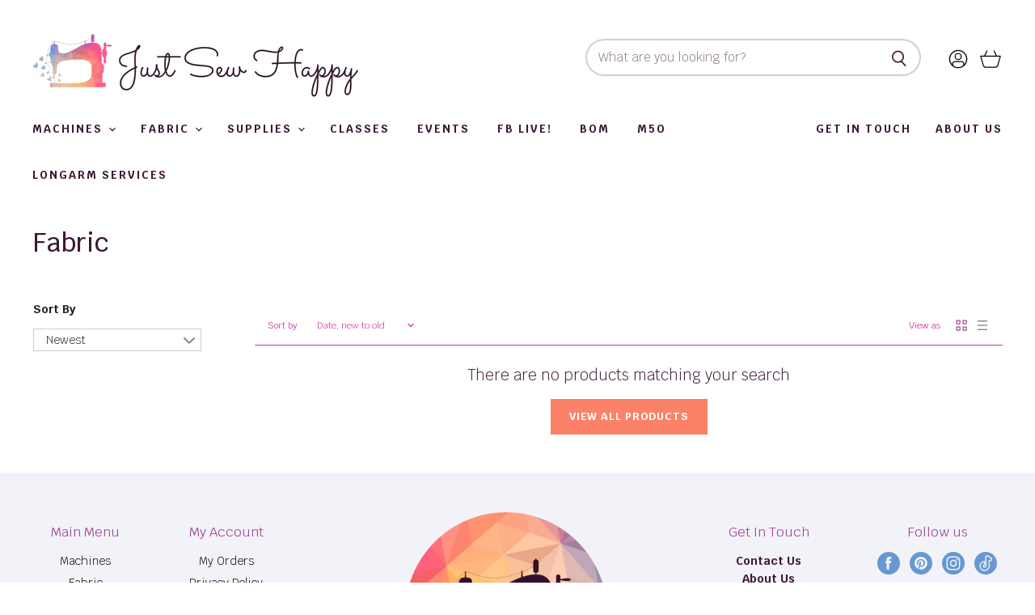

--- FILE ---
content_type: text/css
request_url: https://justsewhappy.com/cdn/shop/t/2/assets/momentum.css?v=68382257928538699681696614829
body_size: 3786
content:
@import"https://fonts.googleapis.com/css2?family=Krub:wght@200;300;400;500;600;700&family=Sacramento&display=swap";h1,.slideshow-slide-heading,h2,h3,h4,h5,.small-promo-heading,.rte .tabs li,.rte .tabs li>a,h6,.navmenu-meganav.navmenu-meganav--desktop .navmenu-item-text{font-family:Krub}.small-promo-heading,.label-style-heading .dynamic-collection-list--item-title,.label-style-heading .dynamic-collection-list--item-title-mobile,.featured-collection--banner-title,.featured-collections-grid-item-title.style-heading,.menulist--title,.account-order th,.order-footer th,.account-order .order-item-title,.order-footer .order-item-title{font-family:Krub}summary{font-family:Krub}.home-section--title{font-family:Krub;font-weight:700!important}.site-footer-block-title,.highlights-banners-heading{font-family:Krub}.site-navigation a,.site-navigation .navmenu-depth-1>li>a,.site-header-actions,.mobile-nav-content .navmenu-depth-1>.navmenu-item>.navmenu-link{font-family:Krub}.mobile-nav-panel .header-actions-wrapper a{font-family:Krub}.productgrid--no-results-button,.button-primary,.shopify-challenge__container .btn,.image-with-text-button,.product-form--atc-button,.shopify-payment-button .shopify-payment-button__button--unbranded,.shortcode--product-cta:not([hidden])[button-style=primary],.button-secondary,.rte button,.dynamic-newsletter-text button,.article--excerpt-wrapper--featured .article--excerpt-button,.utils-sortby--modal-button,.product-reviews--content .spr-summary-actions-newreview,.smart-payment-enabled .product-form--atc-button,.shortcode--product-cta:not([hidden]):not([button-style]),.shortcode--product-cta:not([hidden])[button-style=secondary],.live-search-button{font-family:Krub;font-weight:700;letter-spacing:1px}.button-signpost,.flickity-prev-next-button,.cart-shipping .cart-shipping-toggle,.modal-close,.atc-banner--close,.message-banner--close,.utils-sortby-button,.utils-filter-button,.productgrid--search-button,.product-gallery--media-thumbnail,.live-search-takeover-cancel,.blog--no-results-title,.productgrid--no-results-title{font-family:Krub}.form-field-input,.form-field-select,.rte input,.dynamic-newsletter-text input,.productgrid--sidebar-item-grid .filter-item:not(.filter-item--toggle-more),.product-reviews--content .spr-form .spr-form-input-text,.product-reviews--content .spr-form .spr-form-input-email,.product-reviews--content .spr-form .spr-form-input-textarea,.option-value-input+.option-value-name{font-family:Krub}body,.desktop-logo-text,.mobile-logo-text{font-family:Krub}.site-navigation .navmenu-depth-2 .navmenu-link{font-family:Krub;font-weight:400!important;letter-spacing:.5px!important;font-size:12px}@media screen and (min-width:860px){.site-navigation .navmenu-depth-2 .navmenu-link:hover{color:#ff627f;letter-spacing:1px!important;transition:.3s!important}}@media screen and (max-width:859px){.site-navigation .navmenu-depth-2 .navmenu-link:hover{color:#ff627f}}.site-mobile-nav .site-header-actions,.featured-collection--banner-subtitle,.featured-collections-grid-item-title.style-body,.alt-img-with-text--content .alt-img-with-text--text .preheading,.promo-block-grid--preheading,.testimonial-blockquote-quote,.tweet--header-screenname,.article--pagination .article--pagination-title,.utility-bar-content a,.site-navigation .navmenu-meganav--image-link,.disclosure__toggle,.article--comments-moderated,.atc--product-details--title,.productitem--swatches-count-button,.product-recently-viewed-clear,.product-gallery--viewinyourspace,.product-gallery--expand,.product-options-style-select .option-name,.shopify-payment-button .shopify-payment-button__more-options{font-family:Krub}summary .sub-headline{font-family:Krub}.pagination__item--active{font-family:Krub}.productgrid--sidebar-item-swatches-grid .filter-item--swatch-wrapper:hover:after,.productitem--swatches-swatch-wrapper:hover:after,.option-value-input+.option-value-swatch-wrapper:hover:after{font-family:Krub}th,b,strong,th em,b em,strong em,em b,em strong,.article--pagination .article--pagination-text,.pagination--active .pagination--item,.share-buttons .share-buttons--title,.utils-sortby-title,.productgrid--sidebar-title--small,.utils-showby-title,.utils-viewtoggle-label,.filter-item--active a,.filter-item--grid .filter-text,.dynamic-collection-list--item-title,.dynamic-collection-list--item-title-mobile,.badge--soldout,.badge--sale,.product-options-style-radio .option-name,.option-swatch-value,.product--stock-level .stock-level--availability,.cart-title-total span,.cart-subtotal .money,.cart-item--total,.atc-subtotal--price,.productitem--price,.product-pricing,.productitem--vendor,.product-vendor,.cart-item--content-title{font-family:Krub}@media screen and (min-width: 860px){.productgrid-listview .productitem--title{font-family:Krub}}.productitem--title{font-family:Krub}.flickity-prev-next-button{padding:.625rem}@media screen and (min-width: 860px){.utils-sortby-title{display:inline-block}}.site-navigation a.navmenu-link:focus{outline:-webkit-focus-ring-color auto 5px!important}.slideshow-button.button-secondary,.slideshow-button.button-primary,.button-primary .button-text,.button-secondary .button-text{text-decoration:none;display:inline-block}.social-icons.social-icons-dark-light .social-link{color:#6798d2;padding:0}.social-icons-inverted .social-link svg{background-color:#6798d2}.social-icons .social-link:not(:first-child){margin-left:.25rem}.social-icons.social-icons-dark-light .social-link svg{background-color:#6798d2}.share-buttons.share-buttons-dark-light .share-buttons--list .share-buttons--button{color:#6798d2;background-color:#6798d2;padding:0}.share-buttons .share-buttons--list .share-buttons--button:first-child,.share-buttons .share-buttons--list .share-buttons--button:not(:first-child){margin-left:.25rem}.share-buttons .share-buttons--list{margin-top:.5rem}.product--container .share-buttons .share-buttons--title,.product--container .share-buttons .share-buttons--list{display:inline-block;font-size:var(--font-size-body-smallest, .75rem)}.product--container .share-buttons--title{vertical-align:super}@media screen and (min-width: 720px){.product-main .share-buttons{margin-top:.5rem}}.home-section--preheading,.preheading,.alt-img-with-text--content .alt-img-with-text--text .preheading{font-size:var(--font-size-body-medium);color:;text-transform:uppercase;letter-spacing:1.5px}@media screen and (min-width: 1024px){.site-header-main-content{margin-right:100px}}@media screen and (min-width:1023px){.live-search-form{position:relative;min-width:415px}.live-search{justify-content:flex-end}}.live-search-form-field{-webkit-border-top-left-radius:100px!important;-webkit-border-bottom-left-radius:100px!important;-moz-border-radius-topleft:100px!important;-moz-border-radius-bottomleft:100px!important;border-top-left-radius:100px!important;border-bottom-left-radius:100px!important;border-color:#d0d0d0!important;border-width:2px!important;border-right-width:0px!important;-webkit-appearance:none}.live-search-button{-webkit-border-top-right-radius:100px!important;-webkit-border-bottom-right-radius:100px!important;-moz-border-radius-topright:100px!important;-moz-border-radius-bottomright:100px!important;border-top-right-radius:100px!important;border-bottom-right-radius:100px!important;border-color:#d0d0d0!important;border-width:2px!important;border-left-width:0px!important}@media screen and (min-width: 1080px){.site-header-cart-button.count-hidden,.site-header-cart-button{right:30px}}@media screen and (min-width: 1080px){.site-header-account-button{right:70px}}@media screen and (min-width: 720px) and (max-width:1080px){.site-header-account-button{right:calc(3.6rem - 10px)}}@media screen and (max-width:720px){.site-header-account-button{display:none}}.main-menu-div{width:75%}.right-menu-div{width:25%}.right-menu-ul{width:100%;display:flex!important;flex-direction:row-reverse!important;margin-left:15px!important}.right-menu-div .navmenu-depth-1{width:100%}.site-navigation .navmenu-item a,.site-navigation .navmenu-link-parent{font-weight:700!important;letter-spacing:2px!important}@media screen and (min-width: 720px){.navmenu-meganav.navmenu-meganav--desktop{max-width:1600px;margin-left:0;box-shadow:inset 0 2px 1px #0000001a;width:auto}.navmenu-meganav--scroller{padding-left:60px;padding-right:60px}ul.navmenu.navmenu-depth-2.navmenu-meganav-items{padding-top:50px;padding-bottom:40px}.navmenu-meganav--image-container{display:flex;flex-direction:column}.navmenu-meganav--image-container>li{display:flex;flex-direction:column;margin-top:0}.navmenu-meganav.navmenu-meganav--desktop .navmenu-item-text{padding:.175rem 1.4375rem .175rem 1.5625rem;font-size:12px;letter-spacing:2px!important;text-transform:uppercase;color:#686868}.navmenu-meganav.navmenu-meganav--desktop .navmenu-depth-3{background-color:transparent}.site-navigation .navmenu-depth-2 .navmenu-link{padding:.275rem 1.4375rem .275rem 1.5625rem}}.navmenu-meganav--image-text,.navmenu-meganav--image-link{text-align:center;font-size:11px!important;color:#686868!important}@media screen and (max-width: 720px){.navmenu-meganav--image-container{display:none}.mobile-nav-content .navmenu{width:100%}ul.navmenu.navmenu-depth-2.navmenu-meganav-items{padding-bottom:25px}}.slideshow-image{opacity:1;width:100%;height:initial}@media screen and (min-width: 640px){.slideshow-image-mobile{opacity:0;width:100%;height:0}}@media screen and (max-width: 639px){.with-mobile .slideshow-image{opacity:0;width:100%;height:0}.slideshow-image-mobile{opacity:1;width:100%;height:initial}}@media screen and (min-width:860px){.slideshow{margin-bottom:5px}}@media screen and (max-width:859px){.slideshow{margin-bottom:2px}}.highlights-banners-block{flex-direction:column;align-items:center;justify-content:center;text-align:center}.highlights-banners-icon{margin-right:0!important}.highlights-banners-heading{font-weight:700!important}.highlights-banners-text{margin-top:10px}.home-section--title.with-icon,.page-title.with-icon{background-image:url(//justsewhappy.com/cdn/shop/t/2/assets/headergraphic.png?v=21885723262701644551625760764);background-size:100px 15px;background-repeat:no-repeat;background-position:bottom center;padding-bottom:1.8rem}.dynamic-collection-list--item-title{padding-top:12px;padding-bottom:12px;border-radius:100px;font-size:18px!important;font-weight:700!important;text-transform:uppercase!important;letter-spacing:1px!important;width:75%}.dynamic-collection-list--item-title-mobile{padding-top:6px;padding-bottom:6px;border-radius:100px;font-size:12px!important;font-weight:700!important;text-transform:uppercase!important;letter-spacing:1px!important;width:75%}@media screen and (min-width:860px){.dynamic-collection-list--item-info{position:relative;margin-top:-7rem}}@media screen and (max-width:859px){.dynamic-collection-list--item-info{position:relative;margin-top:-5rem}}.alt-img-with-text--container{min-width:100%!important;padding-left:0!important;padding-right:0!important}@media screen and (max-width:860px){.alt-img-with-text--container{padding-bottom:0!important}}@media screen and (min-width: 720px){.alt-img-with-text--content .alt-img-with-text--text{padding-left:100px;padding-right:100px}}@media screen and (min-width: 860px){.featured-collection--container .home-section--subheading{padding-left:25%;padding-right:25%}}@media screen and (min-width:860px){.featured-collection--cta{border-radius:100px;padding-left:5rem!important;padding-right:5rem!important}}@media screen and (max-width:859px){.featured-collection--cta{border-radius:100px;padding-left:2rem!important;padding-right:2rem!important}}.shopify-section.dynamic-newsletter-section{margin:100px 0}section.dynamic-newsletter{max-width:none;padding:0}.newsletter .newsletter-input{margin-right:0}.newsletter-content-wrap{width:100%}@media screen and (min-width: 860px){.newsletter-content-wrap{height:400px}}.dynamic-newsletter-content{text-align:left;align-items:flex-end;padding:60px;width:auto;max-width:1600px;margin:0 auto;height:100%}@media screen and (min-width:860px){.dynamic-newsletter-content{margin-right:15%}}.dynamic-newsletter-text.home-section--subheading{margin:10px 0;text-align:left}.dynamic-newsletter .home-section--title-container{padding:0;margin-bottom:0}.dynamic-newsletter .home-section--title-container .home-section--title{text-align:left}@media screen and (min-width:860px){.dynamic-newsletter .home-section--title-container .home-section--title{margin-left:-13%}}.newsletter-images{position:absolute;width:50%;left:0;display:flex;flex-direction:row;justify-content:flex-end;height:490px}figure.dynamic-newsletter-figure.figure-1{align-self:center}figure.dynamic-newsletter-figure.figure-2{align-self:center}figure.dynamic-newsletter-figure{width:350px;margin-right:40px}@media screen and (min-width: 1200px){.dynamic-newsletter .home-section--title-container{max-width:400px}}@media screen and (max-width: 1200px){.dynamic-newsletter-content{max-width:500px;margin:0}}@media screen and (max-width: 1023px){.newsletter-images{height:360px}figure.dynamic-newsletter-figure{margin-right:20px}}@media screen and (max-width: 820px){.shopify-section.dynamic-newsletter-section{margin:0}section.dynamic-newsletter{flex-direction:column}.newsletter-images{height:auto;position:relative;width:100%;justify-content:space-evenly;right:auto;padding-right:60px;padding-left:60px;margin-top:-20px}figure.dynamic-newsletter-figure{width:300px;margin-right:0}.dynamic-newsletter-content{max-width:none;align-items:center;padding:40px 20px}.dynamic-newsletter .home-section--title-container .home-section--title{text-align:center}}@media screen and (max-width: 600px){.newsletter-images{padding-right:0;padding-left:0;margin-top:0}}#newsletter_email{background-color:transparent!important;border-width:0px}.dynamic-newsletter-section .form-fields-inline{border-bottom:1px solid white}.newsletter .newsletter-submit{background-color:unset;border:unset}.newsletter .newsletter-submit:hover{background-color:unset;border:1px solid white;transition:.3s!important}.newsletter-input .form-field-title,.form-field-title--inline,.product-reviews--content .spr-form .spr-form-label{color:#fff}.newsletter-input .dynamic-newsletter-text input+.form-field-title:before,.form-field-input+.form-field-title:before,.product-reviews--content .spr-form .spr-form-input-email+.form-field-title:before,.product-reviews--content .spr-form .spr-form-input-text+.form-field-title:before,.product-reviews--content .spr-form .spr-form-input-textarea+.form-field-title:before,.rte input+.form-field-title:before{height:0!important}.form-field-title{background-color:#fff!important}.newsletter-input .form-field-title{background-color:unset!important}@media screen and (min-width: 860px){.testimonials{display:flex;flex-wrap:wrap;justify-content:space-around;margin:0 auto;max-width:60%}}.testimonials-section{min-width:100%}.testimonials-section .stars{color:#fbc373;margin-bottom:.3rem}.testimonials-section .testimonial{border:solid 2px white;max-width:300px}.testimonials-section .testimonial-blockquote-quote p{font-size:var(--font-size-body-medium, .875rem);font-weight:400}.testimonials-section .testimonial-blockquote-citation p{text-transform:uppercase;letter-spacing:1px;font-size:var(--font-size-body-smaller, .875rem);color:#ff8168;font-weight:500}.cite-container{padding-bottom:10px;margin-bottom:20px}.cite-container hr{width:80px;display:block!important;height:1px!important;border:0;border-top:1px solid #E3D8CC!important}.testimonial-container{align-items:center;padding-top:5rem;padding-bottom:5rem}.testimonials-heading{text-transform:capitalize!important;letter-spacing:0px!important}@media screen and (min-width: 860px){.testimonials-3 .testimonial{width:calc(33.33% - 50px)!important;padding:1.640625rem}}@media screen and (min-width: 860px){.testimonial:not(:first-child){margin-left:50px}}.testimonial{text-align:center}.testimonial-blockquote-quote{font-weight:300!important;position:relative;letter-spacing:0em}.breadcrumbs-container{text-transform:uppercase}.breadcrumbs-container a,.breadcrumbs-container span{font-size:var(--font-size-body-smallest, .75rem)}.productgrid--utils,.utils-sortby-title,.utils-sortby-button,.utils-showby-title,.utils-showby-item,.utils-sortby-select .form-field-select,.utils-sortby-select svg{font-size:var(--font-size-body-tiny, .675rem);color:#ce2ea1}.productgrid--utils{background-color:unset}.utils-sortby-title{display:none}.utils-sortby{text-align:left;padding-left:0rem}.utils-sortby-button{text-transform:uppercase;letter-spacing:1px}@media screen and (min-width: 860px){.utils-sortby-title{display:inline-block}nav.productgrid--utils{border-bottom:1px solid #ce2ea1}.utils-sortby{padding-left:1rem}}@media screen and (min-width:1023px){.global-banner{height:18rem;width:100%;background-size:cover;margin-bottom:4rem}}@media screen and (max-width:1022px) and (min-width:720px){.global-banner{height:10rem;width:100%;background-size:cover;margin-bottom:3rem}}@media screen and (max-width:719px){.global-banner{height:6rem;width:100%;background-size:cover;margin-bottom:2rem}}@media screen and (max-width:860px){.collection--information{text-align:center}}@media screen and (min-width: 860px){.layout--has-sidebar .productgrid--wrapper{float:left;width:calc(100% - 275px);margin-left:25px}}@media screen and (min-width: 860px){.productgrid--sidebar{float:left;width:250px;padding-right:2.5rem}}.productgrid--sidebar-title{display:none}.filter-group li a{font-weight:400!important}.filter-group li.selected a{color:#fb866d!important;font-weight:400!important}.filter-group h4{text-align:left;margin-bottom:10px;padding-bottom:5px;padding-right:45px;color:#222;border-bottom:1px solid transparent;font-size:14px!important;font-weight:700!important;margin-top:0;padding-top:0;border-top:none}@media screen and (min-width: 720px){.collection--section .productgrid--masthead.no-breadcrumbs{margin-top:.46875rem;margin-bottom:2rem}}.productgrid--items{margin-top:0}.productgrid--item .productitem{text-align:center}.productgrid--item .price--compare-at,.productgrid--item .price--main{font-size:var(--font-size-body);font-weight:700!important}.productitem--price div{display:inline-block}.productitem--sale .productitem--price .price--main{color:#ff627f!important}.product--price .price--compare-at.visible+.price--main{color:#ff627f!important}.productitem--info{text-align:center}@media screen and (min-width: 1080px){.featured-collection--container .featured-collection--content[data-layout=grid]{grid-template-columns:repeat(4,1fr)}}.featured-collection--container .home-section--title-container{margin-bottom:0!important}.new-product--container{width:80%;margin-left:auto;margin-right:auto;background-color:#fff}@media screen and (min-width: 860px){.new-product--container{padding:2% 5%}}@media screen and (max-width: 859px){.new-product--container{padding:2% 3%}}.new-product-outer--container{padding-top:3.5rem;padding-bottom:3.5rem}.product-main{text-align:center}.product-form--regular{display:flex;justify-content:center}.product--stock-level{justify-content:center;margin-bottom:5px;margin-top:0;font-size:var(--font-size-body-smallest)!important}.product-description{margin-top:2.5rem}.store-pickup{font-style:normal!important;font-weight:400!important;font-size:var(--font-size-body-smallest)!important}.price--main{font-weight:400!important}.product-section--title,.cbb-also-bought-title{font-size:30px!important;letter-spacing:1px;text-align:center}.product-recommendations--container .product-row{justify-content:center}.cbb-desktop-view{display:flex;flex-direction:column;align-items:center}.cbb-also-bought-product-name{min-height:auto!important}.station-tabs .station-tabs-link{text-transform:uppercase;letter-spacing:1px;font-size:13px}@media screen and (max-width: 860px){.station-tabs.mod-full-width .station-tabs-link span{margin-left:7%}}.station-tabs{text-align:center}.product--container .product-details{padding-bottom:1.5rem}.shopify-payment-button__button--hidden{visibility:collapse;margin-top:0!important;height:0}@media screen and (min-width: 1080px){.product--container .product-form--atc-button,.shopify-payment-button,.shopify-payment-button .shopify-payment-button__button{width:unset;min-width:15rem;width:fit-content}}@media screen and (max-width:720px){.product-form--atc-button{width:100%!important}}.product-form--atc{margin-bottom:7%}.product-gallery--navigation .product-gallery--media-thumbnail[data-gallery-selected=true],.product-gallery--navigation .product-gallery--media-thumbnail[data-gallery-selected=true]:focus,.product-gallery--navigation .product-gallery--media-thumbnail:focus{box-shadow:none}.fourohfour--container{margin-bottom:0}.site-footer-block-content.rte a{font-weight:700!important;text-decoration:none!important}.footer-logo-div{background-size:contain;width:100%;height:250px;background-repeat:no-repeat;background-position:center;margin-bottom:30px}@media screen and (max-width:860px){.footer-logo-div{margin-top:15px!important}}@media screen and (min-width:860px){.site-footer-block-item-logo{width:auto!important;text-align:center}}.site-footer-block-item-logo{text-align:center!important}@media screen and (min-width: 1024px){.site-footer-blocks{display:flex;flex-direction:row;flex-wrap:nowrap;justify-content:space-around;max-width:100%;margin-right:auto;margin-left:auto}}@media screen and (min-width: 1024px){.site-footer-block-item{font-size:var(--font-size-body);display:flex;flex-direction:column;align-items:center;text-align:center;width:auto!important}}.productitem--badge{position:absolute;top:.5rem;right:unset;bottom:unset;left:50%;transform:translate(-50%);padding:.375rem .75rem;text-transform:uppercase;font-size:.625rem;z-index:1;letter-spacing:1px}.productitem--displaybadge{position:absolute;bottom:.5rem;right:unset;top:unset;left:50%;transform:translate(-50%);padding:.375rem .5rem;text-transform:uppercase;font-size:.625rem;z-index:1;letter-spacing:1px;background-color:#67a28e;color:#fff}.productitem--displaybadge-productpage{position:relative;transform:translate(-50%);padding:.375rem .75rem;text-transform:uppercase;font-size:.625rem;z-index:1;letter-spacing:1px;background-color:#67a28e;color:#fff;margin-top:.9375rem}@media screen and (min-width:860px){.productgrid--item .badge--soldout,.productgrid--item .badge--sale{width:70%!important}}@media screen and (max-width:859px){.productgrid--item .badge--soldout,.productgrid--item .badge--sale{width:90%!important}}.mobile-swipe-tip{font-size:var(--font-size-body-smaller);margin-top:-18px;position:absolute;top:0;left:50%;transform:translate(-50%);background-color:#fff;padding:10px;text-align:center;font-style:italic;color:#9a9a9a;z-index:10;border-radius:25px;box-shadow:0 2px 2px #00000040}@media screen and (min-width: 860px){.mobile-swipe-tip{display:none}}.announcement-bar-position-link{text-decoration:none!important}.social-link-tiktok svg{padding:10%}.shopify-policy__container{max-width:1080px}@media screen and (min-width:720px){.fabric-yardage--container{height:300px;width:80%;margin-left:auto;margin-right:auto}}@media screen and (max-width:719px){.fabric-yardage--container{height:200px;width:100%;margin-left:auto;margin-right:auto}}.fabric-yardage--graphic{width:100%;height:100%;background-size:contain;background-repeat:no-repeat;background-position:center}.hide-cart-link{text-decoration:none;color:#ed2024}.site-mobile-nav .site-header-actions a{padding-right:8px;padding-left:8px;color:#313131;font-size:12px}
/*# sourceMappingURL=/cdn/shop/t/2/assets/momentum.css.map?v=68382257928538699681696614829 */
